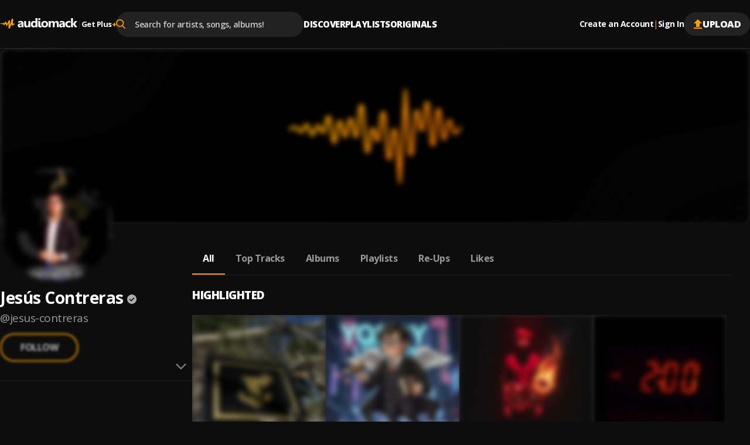

--- FILE ---
content_type: text/css; charset=UTF-8
request_url: https://audiomack.com/_next/static/css/8988477952e75a94.css
body_size: -230
content:
.web-to-app_WebToAppContainer__uagRx{position:fixed;bottom:env(safe-area-inset-bottom,0);width:100%;height:100%;z-index:100000;background:rgba(0,0,0,.69)}.web-to-app_WebToAppContainer__uagRx .web-to-app_backdrop__tBNXS{position:absolute;top:env(safe-area-inset-top,0);left:env(safe-area-inset-left,0);width:100%;height:100%;background:rgba(0,0,0,.69);display:flex;justify-content:center;align-items:center;z-index:-1}.web-to-app_WebToAppModule__7_Mg1{position:absolute;bottom:env(safe-area-inset-bottom,0);left:env(safe-area-inset-left,0);display:flex;flex-direction:column;width:100%;align-items:center;text-align:center;padding:18px;gap:4px;background:var(--color-black-20);border-radius:24px 24px 0 0}.web-to-app_WebToAppModule__Close__ybsLy{position:absolute;right:24px;top:24px;width:16px;height:16px}.web-to-app_WebToAppModule__Logo__Qfx90{background:#0f0f0f;height:64px;width:64px;display:flex;align-items:center;justify-content:center;border-radius:5px;margin-bottom:4px}.web-to-app_WebToAppModule__Logo__Qfx90 img{width:38px}.web-to-app_WebToAppModule__7_Mg1 p{margin-bottom:16px;max-width:284px}